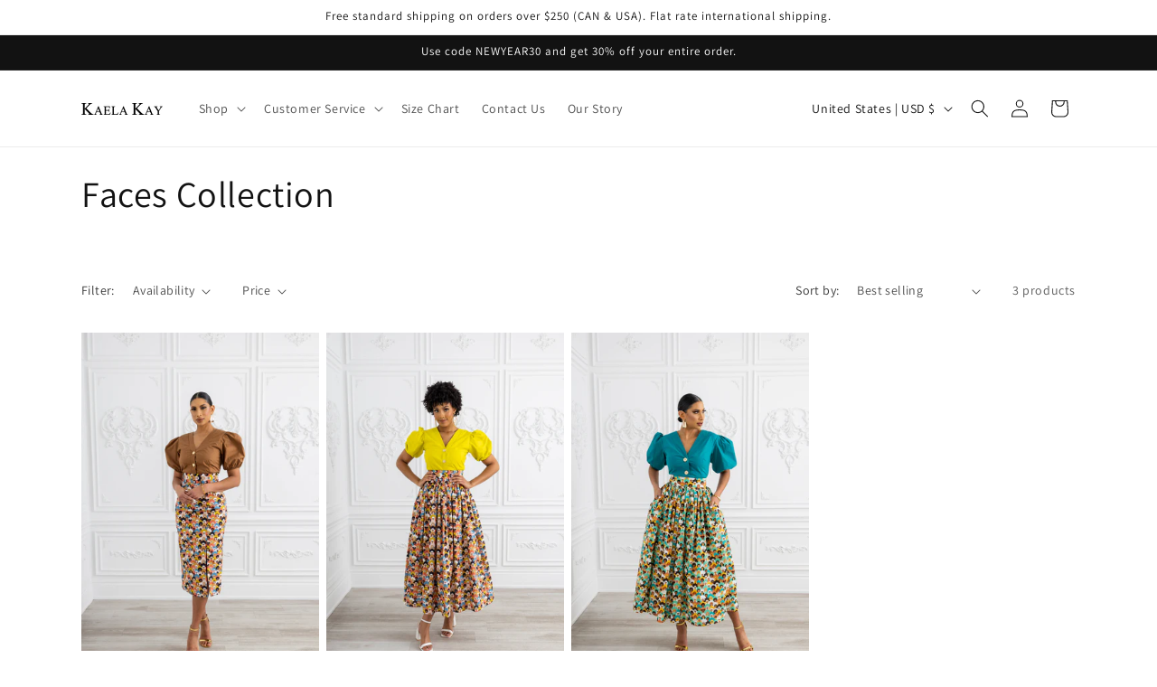

--- FILE ---
content_type: application/x-javascript; charset=utf-8
request_url: https://bundler.nice-team.net/app/shop/status/kaela-kay-ca.myshopify.com.js?1769953299
body_size: -354
content:
var bundler_settings_updated='1577713602';